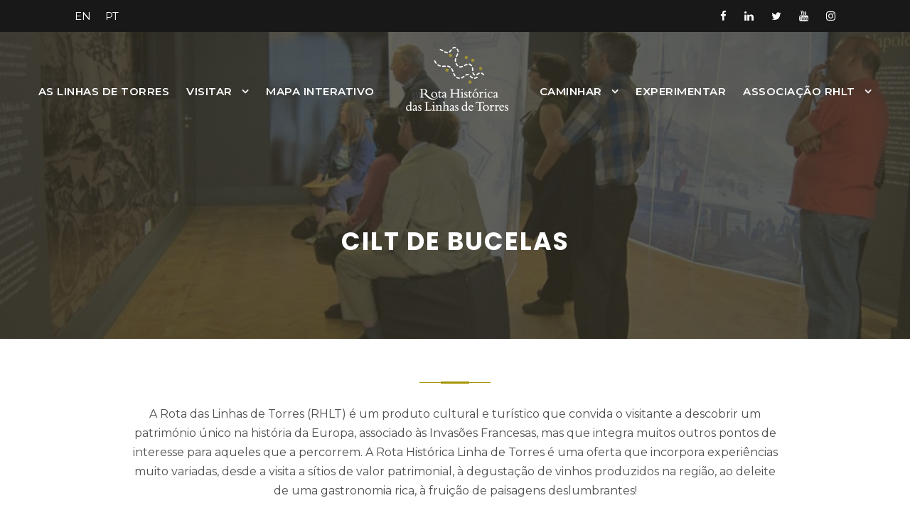

--- FILE ---
content_type: text/html; charset=UTF-8
request_url: https://www.rhlt.pt/pt/portfolio/cilt-bucelas-o-no-das-linhas/
body_size: 12155
content:
<!DOCTYPE html>
<html lang="pt-PT" class="no-js">
<head>
	<meta charset="UTF-8">
	<meta name="viewport" content="width=device-width, initial-scale=1">
	<link rel="profile" href="http://gmpg.org/xfn/11">
	<link rel="pingback" href="https://www.rhlt.pt/xmlrpc.php">
	<meta name='robots' content='index, follow, max-image-preview:large, max-snippet:-1, max-video-preview:-1' />
<link rel="alternate" href="https://www.rhlt.pt/en/portfolio/cilt-bucelas-the-junction-of-the-lines/" hreflang="en" />
<link rel="alternate" href="https://www.rhlt.pt/pt/portfolio/cilt-bucelas-o-no-das-linhas/" hreflang="pt" />

	<!-- This site is optimized with the Yoast SEO plugin v17.5 - https://yoast.com/wordpress/plugins/seo/ -->
	<title>CILT de Bucelas - Rota Histórica das Linhas de Torres</title>
	<link rel="canonical" href="https://www.rhlt.pt/pt/portfolio/cilt-bucelas-o-no-das-linhas/" />
	<meta property="og:locale" content="pt_PT" />
	<meta property="og:locale:alternate" content="en_GB" />
	<meta property="og:type" content="article" />
	<meta property="og:title" content="CILT de Bucelas - Rota Histórica das Linhas de Torres" />
	<meta property="og:url" content="https://www.rhlt.pt/pt/portfolio/cilt-bucelas-o-no-das-linhas/" />
	<meta property="og:site_name" content="Rota Histórica das Linhas de Torres" />
	<meta property="article:modified_time" content="2019-01-06T15:24:25+00:00" />
	<meta property="og:image" content="https://www.rhlt.pt/wp-content/uploads/2018/03/cilt-bucelas1.jpg" />
	<meta property="og:image:width" content="939" />
	<meta property="og:image:height" content="528" />
	<meta name="twitter:card" content="summary_large_image" />
	<script type="application/ld+json" class="yoast-schema-graph">{"@context":"https://schema.org","@graph":[{"@type":"WebSite","@id":"https://www.rhlt.pt/pt/#website","url":"https://www.rhlt.pt/pt/","name":"Rota Hist\u00f3rica das Linhas de Torres","description":"Associa\u00e7\u00e3o para o Desenvolvimento Tur\u00edstico e Patrimonial das Linhas de Torres Vedras","potentialAction":[{"@type":"SearchAction","target":{"@type":"EntryPoint","urlTemplate":"https://www.rhlt.pt/pt/?s={search_term_string}"},"query-input":"required name=search_term_string"}],"inLanguage":"pt-PT"},{"@type":"ImageObject","@id":"https://www.rhlt.pt/pt/portfolio/cilt-bucelas-o-no-das-linhas/#primaryimage","inLanguage":"pt-PT","url":"https://www.rhlt.pt/wp-content/uploads/2018/03/cilt-bucelas1.jpg","contentUrl":"https://www.rhlt.pt/wp-content/uploads/2018/03/cilt-bucelas1.jpg","width":939,"height":528},{"@type":"WebPage","@id":"https://www.rhlt.pt/pt/portfolio/cilt-bucelas-o-no-das-linhas/#webpage","url":"https://www.rhlt.pt/pt/portfolio/cilt-bucelas-o-no-das-linhas/","name":"CILT de Bucelas - Rota Hist\u00f3rica das Linhas de Torres","isPartOf":{"@id":"https://www.rhlt.pt/pt/#website"},"primaryImageOfPage":{"@id":"https://www.rhlt.pt/pt/portfolio/cilt-bucelas-o-no-das-linhas/#primaryimage"},"datePublished":"2018-07-13T14:42:13+00:00","dateModified":"2019-01-06T15:24:25+00:00","breadcrumb":{"@id":"https://www.rhlt.pt/pt/portfolio/cilt-bucelas-o-no-das-linhas/#breadcrumb"},"inLanguage":"pt-PT","potentialAction":[{"@type":"ReadAction","target":["https://www.rhlt.pt/pt/portfolio/cilt-bucelas-o-no-das-linhas/"]}]},{"@type":"BreadcrumbList","@id":"https://www.rhlt.pt/pt/portfolio/cilt-bucelas-o-no-das-linhas/#breadcrumb","itemListElement":[{"@type":"ListItem","position":1,"name":"In\u00edcio","item":"https://www.rhlt.pt/pt/"},{"@type":"ListItem","position":2,"name":"CILT de Bucelas"}]}]}</script>
	<!-- / Yoast SEO plugin. -->


<link rel='dns-prefetch' href='//fonts.googleapis.com' />
<link rel='dns-prefetch' href='//s.w.org' />
<link rel="alternate" type="application/rss+xml" title="Rota Histórica das Linhas de Torres &raquo; Feed" href="https://www.rhlt.pt/pt/feed/" />
<link rel="alternate" type="application/rss+xml" title="Rota Histórica das Linhas de Torres &raquo; Feed de comentários" href="https://www.rhlt.pt/pt/comments/feed/" />
		<script type="text/javascript">
			window._wpemojiSettings = {"baseUrl":"https:\/\/s.w.org\/images\/core\/emoji\/13.1.0\/72x72\/","ext":".png","svgUrl":"https:\/\/s.w.org\/images\/core\/emoji\/13.1.0\/svg\/","svgExt":".svg","source":{"concatemoji":"https:\/\/www.rhlt.pt\/wp-includes\/js\/wp-emoji-release.min.js?ver=5.8.12"}};
			!function(e,a,t){var n,r,o,i=a.createElement("canvas"),p=i.getContext&&i.getContext("2d");function s(e,t){var a=String.fromCharCode;p.clearRect(0,0,i.width,i.height),p.fillText(a.apply(this,e),0,0);e=i.toDataURL();return p.clearRect(0,0,i.width,i.height),p.fillText(a.apply(this,t),0,0),e===i.toDataURL()}function c(e){var t=a.createElement("script");t.src=e,t.defer=t.type="text/javascript",a.getElementsByTagName("head")[0].appendChild(t)}for(o=Array("flag","emoji"),t.supports={everything:!0,everythingExceptFlag:!0},r=0;r<o.length;r++)t.supports[o[r]]=function(e){if(!p||!p.fillText)return!1;switch(p.textBaseline="top",p.font="600 32px Arial",e){case"flag":return s([127987,65039,8205,9895,65039],[127987,65039,8203,9895,65039])?!1:!s([55356,56826,55356,56819],[55356,56826,8203,55356,56819])&&!s([55356,57332,56128,56423,56128,56418,56128,56421,56128,56430,56128,56423,56128,56447],[55356,57332,8203,56128,56423,8203,56128,56418,8203,56128,56421,8203,56128,56430,8203,56128,56423,8203,56128,56447]);case"emoji":return!s([10084,65039,8205,55357,56613],[10084,65039,8203,55357,56613])}return!1}(o[r]),t.supports.everything=t.supports.everything&&t.supports[o[r]],"flag"!==o[r]&&(t.supports.everythingExceptFlag=t.supports.everythingExceptFlag&&t.supports[o[r]]);t.supports.everythingExceptFlag=t.supports.everythingExceptFlag&&!t.supports.flag,t.DOMReady=!1,t.readyCallback=function(){t.DOMReady=!0},t.supports.everything||(n=function(){t.readyCallback()},a.addEventListener?(a.addEventListener("DOMContentLoaded",n,!1),e.addEventListener("load",n,!1)):(e.attachEvent("onload",n),a.attachEvent("onreadystatechange",function(){"complete"===a.readyState&&t.readyCallback()})),(n=t.source||{}).concatemoji?c(n.concatemoji):n.wpemoji&&n.twemoji&&(c(n.twemoji),c(n.wpemoji)))}(window,document,window._wpemojiSettings);
		</script>
		<style type="text/css">
img.wp-smiley,
img.emoji {
	display: inline !important;
	border: none !important;
	box-shadow: none !important;
	height: 1em !important;
	width: 1em !important;
	margin: 0 .07em !important;
	vertical-align: -0.1em !important;
	background: none !important;
	padding: 0 !important;
}
</style>
	<link rel='stylesheet' id='sbi_styles-css'  href='https://www.rhlt.pt/wp-content/plugins/instagram-feed/css/sbi-styles.min.css?ver=6.5.0' type='text/css' media='all' />
<link rel='stylesheet' id='wp-block-library-css'  href='https://www.rhlt.pt/wp-includes/css/dist/block-library/style.min.css?ver=5.8.12' type='text/css' media='all' />
<style id='depicter-slider-style-inline-css' type='text/css'>
/*!***************************************************************************************************************************************************************************************************************************************!*\
  !*** css ./node_modules/css-loader/dist/cjs.js??ruleSet[1].rules[3].use[1]!./node_modules/postcss-loader/dist/cjs.js??ruleSet[1].rules[3].use[2]!./node_modules/sass-loader/dist/cjs.js??ruleSet[1].rules[3].use[3]!./src/style.scss ***!
  \***************************************************************************************************************************************************************************************************************************************/
/**
 * The following styles get applied both on the front of your site
 * and in the editor.
 *
 * Replace them with your own styles or remove the file completely.
 */
.wp-block-create-block-depicter {
  background-color: #21759b;
  color: #fff;
  padding: 2px;
}

/*# sourceMappingURL=style-index.css.map*/
</style>
<link rel='stylesheet' id='contact-form-7-css'  href='https://www.rhlt.pt/wp-content/plugins/contact-form-7/includes/css/styles.css?ver=5.5.2' type='text/css' media='all' />
<link rel='stylesheet' id='depicter-front-pre-css'  href='https://www.rhlt.pt/wp-content/plugins/depicter/resources/styles/player/depicter-pre.css?ver=1689775448' type='text/css' media='all' />
<link rel="preload" as="style" onload="this.rel='stylesheet';this.onload=null" id='depicter--front-common-css'  href='https://www.rhlt.pt/wp-content/plugins/depicter/resources/styles/player/depicter.css?ver=1689775448' type='text/css' media='all' />
<link rel='stylesheet' id='gdlr-core-google-font-css'  href='https://fonts.googleapis.com/css?family=Poppins%3A100%2C100italic%2C200%2C200italic%2C300%2C300italic%2Cregular%2Citalic%2C500%2C500italic%2C600%2C600italic%2C700%2C700italic%2C800%2C800italic%2C900%2C900italic%7CMontserrat%3A100%2C100italic%2C200%2C200italic%2C300%2C300italic%2Cregular%2Citalic%2C500%2C500italic%2C600%2C600italic%2C700%2C700italic%2C800%2C800italic%2C900%2C900italic%7COpen+Sans%3A300%2C300italic%2Cregular%2Citalic%2C600%2C600italic%2C700%2C700italic%2C800%2C800italic&#038;subset=devanagari%2Clatin%2Clatin-ext%2Ccyrillic%2Ccyrillic-ext%2Cvietnamese%2Cgreek%2Cgreek-ext&#038;ver=5.8.12' type='text/css' media='all' />
<link rel='stylesheet' id='font-awesome-css'  href='https://www.rhlt.pt/wp-content/plugins/goodlayers-core/plugins/fontawesome/font-awesome.css?ver=5.8.12' type='text/css' media='all' />
<link rel='stylesheet' id='elegant-font-css'  href='https://www.rhlt.pt/wp-content/plugins/goodlayers-core/plugins/elegant/elegant-font.css?ver=5.8.12' type='text/css' media='all' />
<link rel='stylesheet' id='gdlr-core-plugin-css'  href='https://www.rhlt.pt/wp-content/plugins/goodlayers-core/plugins/style.css?ver=1724957546' type='text/css' media='all' />
<link rel='stylesheet' id='gdlr-core-page-builder-css'  href='https://www.rhlt.pt/wp-content/plugins/goodlayers-core/include/css/page-builder.css?ver=5.8.12' type='text/css' media='all' />
<link rel='stylesheet' id='wpsw_social-icons-css'  href='https://www.rhlt.pt/wp-content/plugins/wp-social-widget/assets/css/social-icons.css?ver=2.2.1' type='text/css' media='all' />
<link rel='stylesheet' id='wpsw_social-css-css'  href='https://www.rhlt.pt/wp-content/plugins/wp-social-widget/assets/css/social-style.css?ver=2.2.1' type='text/css' media='all' />
<link rel='stylesheet' id='mc4wp-form-basic-css'  href='https://www.rhlt.pt/wp-content/plugins/mailchimp-for-wp/assets/css/form-basic.css?ver=4.8.6' type='text/css' media='all' />
<link rel='stylesheet' id='newsletter-css'  href='https://www.rhlt.pt/wp-content/plugins/newsletter/style.css?ver=7.3.1' type='text/css' media='all' />
<link rel='stylesheet' id='wpgmp-frontend_css-css'  href='https://www.rhlt.pt/wp-content/plugins/wp-google-map-plugin/assets/css/frontend.css?ver=5.8.12' type='text/css' media='all' />
<link rel='stylesheet' id='infinite-style-core-css'  href='https://www.rhlt.pt/wp-content/themes/infinite/css/style-core.css?ver=5.8.12' type='text/css' media='all' />
<link rel='stylesheet' id='infinite-custom-style-css'  href='https://www.rhlt.pt/wp-content/uploads/gdlr-style-custom.css?1724957546&#038;ver=5.8.12' type='text/css' media='all' />
<script type='text/javascript' src='https://www.rhlt.pt/wp-includes/js/jquery/jquery.min.js?ver=3.6.0' id='jquery-core-js'></script>
<script type='text/javascript' src='https://www.rhlt.pt/wp-includes/js/jquery/jquery-migrate.min.js?ver=3.3.2' id='jquery-migrate-js'></script>
<!--[if lt IE 9]>
<script type='text/javascript' src='https://www.rhlt.pt/wp-content/themes/infinite/js/html5.js?ver=5.8.12' id='html5js-js'></script>
<![endif]-->
<link rel="https://api.w.org/" href="https://www.rhlt.pt/wp-json/" /><link rel="EditURI" type="application/rsd+xml" title="RSD" href="https://www.rhlt.pt/xmlrpc.php?rsd" />
<link rel="wlwmanifest" type="application/wlwmanifest+xml" href="https://www.rhlt.pt/wp-includes/wlwmanifest.xml" /> 
<meta name="generator" content="WordPress 5.8.12" />
<link rel='shortlink' href='https://www.rhlt.pt/?p=1994' />
<link rel="alternate" type="application/json+oembed" href="https://www.rhlt.pt/wp-json/oembed/1.0/embed?url=https%3A%2F%2Fwww.rhlt.pt%2Fpt%2Fportfolio%2Fcilt-bucelas-o-no-das-linhas%2F" />
<link rel="alternate" type="text/xml+oembed" href="https://www.rhlt.pt/wp-json/oembed/1.0/embed?url=https%3A%2F%2Fwww.rhlt.pt%2Fpt%2Fportfolio%2Fcilt-bucelas-o-no-das-linhas%2F&#038;format=xml" />
<!-- Global site tag (gtag.js) - Google Analytics -->
<script async src="https://www.googletagmanager.com/gtag/js?id=UA-45896688-17"></script>
<script>
  window.dataLayer = window.dataLayer || [];
  function gtag(){dataLayer.push(arguments);}
  gtag('js', new Date());

  gtag('config', 'UA-45896688-17');
</script>
<!-- Facebook Pixel Code -->
<script>
!function(f,b,e,v,n,t,s)
{if(f.fbq)return;n=f.fbq=function(){n.callMethod?
n.callMethod.apply(n,arguments):n.queue.push(arguments)};
if(!f._fbq)f._fbq=n;n.push=n;n.loaded=!0;n.version='2.0';
n.queue=[];t=b.createElement(e);t.async=!0;
t.src=v;s=b.getElementsByTagName(e)[0];
s.parentNode.insertBefore(t,s)}(window, document,'script',
'https://connect.facebook.net/en_US/fbevents.js');
fbq('init', '3121975124695916');
fbq('track', 'PageView');
</script>
<noscript><img height="1" width="1" style="display:none"
src="https://www.facebook.com/tr?id=3121975124695916&ev=PageView&noscript=1"
/></noscript>
<!-- End Facebook Pixel Code --><style type="text/css">.recentcomments a{display:inline !important;padding:0 !important;margin:0 !important;}</style><meta name="generator" content="Powered by Slider Revolution 6.5.8 - responsive, Mobile-Friendly Slider Plugin for WordPress with comfortable drag and drop interface." />
<link rel="icon" href="https://www.rhlt.pt/wp-content/uploads/2018/03/favicon-rhlt.png" sizes="32x32" />
<link rel="icon" href="https://www.rhlt.pt/wp-content/uploads/2018/03/favicon-rhlt.png" sizes="192x192" />
<link rel="apple-touch-icon" href="https://www.rhlt.pt/wp-content/uploads/2018/03/favicon-rhlt.png" />
<meta name="msapplication-TileImage" content="https://www.rhlt.pt/wp-content/uploads/2018/03/favicon-rhlt.png" />
<script type="text/javascript">function setREVStartSize(e){
			//window.requestAnimationFrame(function() {				 
				window.RSIW = window.RSIW===undefined ? window.innerWidth : window.RSIW;	
				window.RSIH = window.RSIH===undefined ? window.innerHeight : window.RSIH;	
				try {								
					var pw = document.getElementById(e.c).parentNode.offsetWidth,
						newh;
					pw = pw===0 || isNaN(pw) ? window.RSIW : pw;
					e.tabw = e.tabw===undefined ? 0 : parseInt(e.tabw);
					e.thumbw = e.thumbw===undefined ? 0 : parseInt(e.thumbw);
					e.tabh = e.tabh===undefined ? 0 : parseInt(e.tabh);
					e.thumbh = e.thumbh===undefined ? 0 : parseInt(e.thumbh);
					e.tabhide = e.tabhide===undefined ? 0 : parseInt(e.tabhide);
					e.thumbhide = e.thumbhide===undefined ? 0 : parseInt(e.thumbhide);
					e.mh = e.mh===undefined || e.mh=="" || e.mh==="auto" ? 0 : parseInt(e.mh,0);		
					if(e.layout==="fullscreen" || e.l==="fullscreen") 						
						newh = Math.max(e.mh,window.RSIH);					
					else{					
						e.gw = Array.isArray(e.gw) ? e.gw : [e.gw];
						for (var i in e.rl) if (e.gw[i]===undefined || e.gw[i]===0) e.gw[i] = e.gw[i-1];					
						e.gh = e.el===undefined || e.el==="" || (Array.isArray(e.el) && e.el.length==0)? e.gh : e.el;
						e.gh = Array.isArray(e.gh) ? e.gh : [e.gh];
						for (var i in e.rl) if (e.gh[i]===undefined || e.gh[i]===0) e.gh[i] = e.gh[i-1];
											
						var nl = new Array(e.rl.length),
							ix = 0,						
							sl;					
						e.tabw = e.tabhide>=pw ? 0 : e.tabw;
						e.thumbw = e.thumbhide>=pw ? 0 : e.thumbw;
						e.tabh = e.tabhide>=pw ? 0 : e.tabh;
						e.thumbh = e.thumbhide>=pw ? 0 : e.thumbh;					
						for (var i in e.rl) nl[i] = e.rl[i]<window.RSIW ? 0 : e.rl[i];
						sl = nl[0];									
						for (var i in nl) if (sl>nl[i] && nl[i]>0) { sl = nl[i]; ix=i;}															
						var m = pw>(e.gw[ix]+e.tabw+e.thumbw) ? 1 : (pw-(e.tabw+e.thumbw)) / (e.gw[ix]);					
						newh =  (e.gh[ix] * m) + (e.tabh + e.thumbh);
					}
					var el = document.getElementById(e.c);
					if (el!==null && el) el.style.height = newh+"px";					
					el = document.getElementById(e.c+"_wrapper");
					if (el!==null && el) {
						el.style.height = newh+"px";
						el.style.display = "block";
					}
				} catch(e){
					console.log("Failure at Presize of Slider:" + e)
				}					   
			//});
		  };</script>
</head>

<body class="portfolio-template-default single single-portfolio postid-1994 gdlr-core-body infinite-body infinite-body-front infinite-full  infinite-with-sticky-navigation  infinite-blockquote-style-1 gdlr-core-link-to-lightbox" data-home-url="https://www.rhlt.pt/pt/" >
<div class="infinite-mobile-header-wrap" ><div class="infinite-top-bar " ><div class="infinite-top-bar-background" ></div><div class="infinite-top-bar-container infinite-container " ><div class="infinite-top-bar-container-inner clearfix" ><div class="infinite-top-bar-left infinite-item-pdlr"><div class="infinite-top-bar-left-text"><span class="infinite-custom-wpml-flag" ><span class="infinite-custom-wpml-flag-item infinite-language-code-en" ><a href="https://www.rhlt.pt/en/portfolio/cilt-bucelas-the-junction-of-the-lines/" ><span class="infinite-head">EN</span></a></span><span class="infinite-custom-wpml-flag-item infinite-language-code-pt" ><a href="https://www.rhlt.pt/pt/portfolio/cilt-bucelas-o-no-das-linhas/" ><span class="infinite-head">PT</span></a></span></span></div></div><div class="infinite-top-bar-right infinite-item-pdlr"><div class="infinite-top-bar-right-social" ><a href="https://www.facebook.com/rotahistoricalinhastorres" target="_blank" class="infinite-top-bar-social-icon" title="facebook" ><i class="fa fa-facebook" ></i></a><a href="https://www.linkedin.com/in/rota-hist%C3%B3rica-das-linhas-de-torres-206b31232/" target="_blank" class="infinite-top-bar-social-icon" title="linkedin" ><i class="fa fa-linkedin" ></i></a><a href="https://twitter.com/linhasdetorres" target="_blank" class="infinite-top-bar-social-icon" title="twitter" ><i class="fa fa-twitter" ></i></a><a href="https://www.youtube.com/channel/UC4XDvOfdvN3vs3NFB3qam3Q" target="_blank" class="infinite-top-bar-social-icon" title="youtube" ><i class="fa fa-youtube" ></i></a><a href="https://www.instagram.com/linhas_de_torres/" target="_blank" class="infinite-top-bar-social-icon" title="instagram" ><i class="fa fa-instagram" ></i></a></div></div></div></div></div><div class="infinite-mobile-header infinite-header-background infinite-style-slide infinite-sticky-mobile-navigation " id="infinite-mobile-header" ><div class="infinite-mobile-header-container infinite-container clearfix" ><div class="infinite-logo  infinite-item-pdlr"><div class="infinite-logo-inner"><a class="" href="https://www.rhlt.pt/pt/" ><img src="https://www.rhlt.pt/wp-content/uploads/2017/09/RHLTLOGObrancoeoliva-e1546535784142.png" alt="11Manutenção" width="144" height="90" title="Manutenção" /></a></div></div><div class="infinite-mobile-menu-right" ><div class="infinite-mobile-menu" ><a class="infinite-mm-menu-button infinite-mobile-menu-button infinite-mobile-button-hamburger-with-border" href="#infinite-mobile-menu" ><i class="fa fa-bars" ></i></a><div class="infinite-mm-menu-wrap infinite-navigation-font" id="infinite-mobile-menu" data-slide="right" ><ul id="menu-main_menu_pt" class="m-menu"><li class="menu-item menu-item-type-post_type menu-item-object-page menu-item-23"><a href="https://www.rhlt.pt/pt/as-linhas-de-torres/">As Linhas de Torres</a></li>
<li class="menu-item menu-item-type-post_type menu-item-object-page menu-item-has-children menu-item-24"><a href="https://www.rhlt.pt/pt/visitar/">Visitar</a>
<ul class="sub-menu">
	<li class="menu-item menu-item-type-post_type menu-item-object-page menu-item-244"><a href="https://www.rhlt.pt/pt/torres-vedras-na-primeira-linha/">TORRES VEDRAS NA PRIMEIRA LINHA</a></li>
	<li class="menu-item menu-item-type-post_type menu-item-object-page menu-item-438"><a href="https://www.rhlt.pt/pt/wellington/">WELLINGTON</a></li>
	<li class="menu-item menu-item-type-post_type menu-item-object-page menu-item-437"><a href="https://www.rhlt.pt/pt/a-defesa-do-tejo/">A DEFESA DO TEJO</a></li>
	<li class="menu-item menu-item-type-post_type menu-item-object-page menu-item-493"><a href="https://www.rhlt.pt/pt/grandes-desfiladeiros/">GRANDES DESFILADEIROS</a></li>
	<li class="menu-item menu-item-type-post_type menu-item-object-page menu-item-492"><a href="https://www.rhlt.pt/pt/o-no-das-linhas/">O NÓ DAS LINHAS</a></li>
	<li class="menu-item menu-item-type-post_type menu-item-object-page menu-item-491"><a href="https://www.rhlt.pt/pt/do-palacio-ao-atlantico/">DO PALÁCIO AO ATLÂNTICO</a></li>
</ul>
</li>
<li class="menu-item menu-item-type-custom menu-item-object-custom menu-item-1370"><a target="_blank" rel="noopener" href="https://www.rhlt.pt/mapa-interativo">MAPA INTERATIVO</a></li>
<li class="menu-item menu-item-type-post_type menu-item-object-page menu-item-has-children menu-item-25"><a href="https://www.rhlt.pt/pt/caminhar/">Caminhar</a>
<ul class="sub-menu">
	<li class="menu-item menu-item-type-custom menu-item-object-custom menu-item-1374"><a href="https://www.rhlt.pt/caminhar/#gr">GRANDE ROTA &#8211; GR30</a></li>
	<li class="menu-item menu-item-type-custom menu-item-object-custom menu-item-1375"><a href="https://www.rhlt.pt/caminhar/#pr">PEQUENAS ROTAS &#8211; PR</a></li>
</ul>
</li>
<li class="menu-item menu-item-type-post_type menu-item-object-page menu-item-990"><a href="https://www.rhlt.pt/pt/experimentar/">Experimentar</a></li>
<li class="menu-item menu-item-type-post_type menu-item-object-page menu-item-has-children menu-item-711"><a href="https://www.rhlt.pt/pt/associacao-rhlt/">Associação RHLT</a>
<ul class="sub-menu">
	<li class="menu-item menu-item-type-post_type menu-item-object-page menu-item-3791"><a href="https://www.rhlt.pt/pt/socios-rhlt/">Sócios RHLT</a></li>
	<li class="menu-item menu-item-type-post_type menu-item-object-page menu-item-3790"><a href="https://www.rhlt.pt/pt/loja/">Loja</a></li>
</ul>
</li>
</ul></div></div></div></div></div></div><div class="infinite-body-outer-wrapper ">
		<div class="infinite-body-wrapper clearfix  infinite-with-transparent-header infinite-with-frame">
	<div class="infinite-header-background-transparent" ><div class="infinite-top-bar " ><div class="infinite-top-bar-background" ></div><div class="infinite-top-bar-container infinite-container " ><div class="infinite-top-bar-container-inner clearfix" ><div class="infinite-top-bar-left infinite-item-pdlr"><div class="infinite-top-bar-left-text"><span class="infinite-custom-wpml-flag" ><span class="infinite-custom-wpml-flag-item infinite-language-code-en" ><a href="https://www.rhlt.pt/en/portfolio/cilt-bucelas-the-junction-of-the-lines/" ><span class="infinite-head">EN</span></a></span><span class="infinite-custom-wpml-flag-item infinite-language-code-pt" ><a href="https://www.rhlt.pt/pt/portfolio/cilt-bucelas-o-no-das-linhas/" ><span class="infinite-head">PT</span></a></span></span></div></div><div class="infinite-top-bar-right infinite-item-pdlr"><div class="infinite-top-bar-right-social" ><a href="https://www.facebook.com/rotahistoricalinhastorres" target="_blank" class="infinite-top-bar-social-icon" title="facebook" ><i class="fa fa-facebook" ></i></a><a href="https://www.linkedin.com/in/rota-hist%C3%B3rica-das-linhas-de-torres-206b31232/" target="_blank" class="infinite-top-bar-social-icon" title="linkedin" ><i class="fa fa-linkedin" ></i></a><a href="https://twitter.com/linhasdetorres" target="_blank" class="infinite-top-bar-social-icon" title="twitter" ><i class="fa fa-twitter" ></i></a><a href="https://www.youtube.com/channel/UC4XDvOfdvN3vs3NFB3qam3Q" target="_blank" class="infinite-top-bar-social-icon" title="youtube" ><i class="fa fa-youtube" ></i></a><a href="https://www.instagram.com/linhas_de_torres/" target="_blank" class="infinite-top-bar-social-icon" title="instagram" ><i class="fa fa-instagram" ></i></a></div></div></div></div></div>	
<header class="infinite-header-wrap infinite-header-style-plain  infinite-style-splitted-menu infinite-sticky-navigation infinite-style-slide" data-navigation-offset="75px"  >
	<div class="infinite-header-background" ></div>
	<div class="infinite-header-container  infinite-header-full">
			
		<div class="infinite-header-container-inner clearfix">
						<div class="infinite-navigation infinite-item-pdlr clearfix infinite-navigation-submenu-indicator " >
			<div class="infinite-main-menu" id="infinite-main-menu" ><ul id="menu-main_menu_pt-1" class="sf-menu"><li  class="menu-item menu-item-type-post_type menu-item-object-page menu-item-23 infinite-normal-menu"><a href="https://www.rhlt.pt/pt/as-linhas-de-torres/">As Linhas de Torres</a></li>
<li  class="menu-item menu-item-type-post_type menu-item-object-page menu-item-has-children menu-item-24 infinite-normal-menu"><a href="https://www.rhlt.pt/pt/visitar/" class="sf-with-ul-pre">Visitar</a>
<ul class="sub-menu">
	<li  class="menu-item menu-item-type-post_type menu-item-object-page menu-item-244" data-size="60"><a href="https://www.rhlt.pt/pt/torres-vedras-na-primeira-linha/">TORRES VEDRAS NA PRIMEIRA LINHA</a></li>
	<li  class="menu-item menu-item-type-post_type menu-item-object-page menu-item-438" data-size="60"><a href="https://www.rhlt.pt/pt/wellington/">WELLINGTON</a></li>
	<li  class="menu-item menu-item-type-post_type menu-item-object-page menu-item-437" data-size="60"><a href="https://www.rhlt.pt/pt/a-defesa-do-tejo/">A DEFESA DO TEJO</a></li>
	<li  class="menu-item menu-item-type-post_type menu-item-object-page menu-item-493" data-size="60"><a href="https://www.rhlt.pt/pt/grandes-desfiladeiros/">GRANDES DESFILADEIROS</a></li>
	<li  class="menu-item menu-item-type-post_type menu-item-object-page menu-item-492" data-size="60"><a href="https://www.rhlt.pt/pt/o-no-das-linhas/">O NÓ DAS LINHAS</a></li>
	<li  class="menu-item menu-item-type-post_type menu-item-object-page menu-item-491" data-size="60"><a href="https://www.rhlt.pt/pt/do-palacio-ao-atlantico/">DO PALÁCIO AO ATLÂNTICO</a></li>
</ul>
</li>
<li  class="menu-item menu-item-type-custom menu-item-object-custom menu-item-1370 infinite-normal-menu"><a target="_blank" href="https://www.rhlt.pt/mapa-interativo">MAPA INTERATIVO</a></li>
<li class="infinite-center-nav-menu-item" ><div class="infinite-logo  infinite-item-pdlr"><div class="infinite-logo-inner"><a class="" href="https://www.rhlt.pt/pt/" ><img src="https://www.rhlt.pt/wp-content/uploads/2017/09/RHLTLOGObrancoeoliva-e1546535784142.png" alt="11Manutenção" width="144" height="90" title="Manutenção" /></a></div></div></li><li  class="menu-item menu-item-type-post_type menu-item-object-page menu-item-has-children menu-item-25 infinite-normal-menu"><a href="https://www.rhlt.pt/pt/caminhar/" class="sf-with-ul-pre">Caminhar</a>
<ul class="sub-menu">
	<li  class="menu-item menu-item-type-custom menu-item-object-custom menu-item-1374" data-size="60"><a href="https://www.rhlt.pt/caminhar/#gr">GRANDE ROTA &#8211; GR30</a></li>
	<li  class="menu-item menu-item-type-custom menu-item-object-custom menu-item-1375" data-size="60"><a href="https://www.rhlt.pt/caminhar/#pr">PEQUENAS ROTAS &#8211; PR</a></li>
</ul>
</li>
<li  class="menu-item menu-item-type-post_type menu-item-object-page menu-item-990 infinite-normal-menu"><a href="https://www.rhlt.pt/pt/experimentar/">Experimentar</a></li>
<li  class="menu-item menu-item-type-post_type menu-item-object-page menu-item-has-children menu-item-711 infinite-normal-menu"><a href="https://www.rhlt.pt/pt/associacao-rhlt/" class="sf-with-ul-pre">Associação RHLT</a>
<ul class="sub-menu">
	<li  class="menu-item menu-item-type-post_type menu-item-object-page menu-item-3791" data-size="60"><a href="https://www.rhlt.pt/pt/socios-rhlt/">Sócios RHLT</a></li>
	<li  class="menu-item menu-item-type-post_type menu-item-object-page menu-item-3790" data-size="60"><a href="https://www.rhlt.pt/pt/loja/">Loja</a></li>
</ul>
</li>
</ul></div>			</div><!-- infinite-navigation -->

		</div><!-- infinite-header-inner -->
	</div><!-- infinite-header-container -->
</header><!-- header --></div><div class="infinite-page-title-wrap  infinite-style-medium infinite-center-align" style="background-image: url(https://www.rhlt.pt/wp-content/uploads/2018/03/cilt-bucelas1.jpg) ;" ><div class="infinite-header-transparent-substitute" ></div><div class="infinite-page-title-overlay" style="background-color: #353225 ;"  ></div><div class="infinite-page-title-container infinite-container" ><div class="infinite-page-title-content infinite-item-pdlr"  ><h1 class="infinite-page-title"  >CILT de Bucelas</h1></div></div></div>	<div class="infinite-page-wrapper" id="infinite-page-wrapper" ><div class="gdlr-core-page-builder-body"><div class="gdlr-core-pbf-wrapper " ><div class="gdlr-core-pbf-background-wrap"  ></div><div class="gdlr-core-pbf-wrapper-content gdlr-core-js "   ><div class="gdlr-core-pbf-wrapper-container clearfix gdlr-core-container" ><div class="gdlr-core-pbf-column gdlr-core-column-60 gdlr-core-column-first" ><div class="gdlr-core-pbf-column-content-margin gdlr-core-js " style="padding: 0px 0px 0px 0px;"   ><div class="gdlr-core-pbf-background-wrap"  ></div><div class="gdlr-core-pbf-column-content clearfix gdlr-core-js "  data-gdlr-animation="fadeInLeft" data-gdlr-animation-duration="600ms" data-gdlr-animation-offset="0.8"  ><div class="gdlr-core-pbf-element" ><div class="gdlr-core-divider-item gdlr-core-divider-item-small-center gdlr-core-item-pdlr"  ><div class="gdlr-core-divider-line gdlr-core-skin-divider" style="border-color: #a49404 ;"  ><div class="gdlr-core-divider-line-bold  gdlr-core-skin-divider" style="border-color: #a49404 ;"  ></div></div></div></div><div class="gdlr-core-pbf-element" ><div class="gdlr-core-text-box-item gdlr-core-item-pdlr gdlr-core-item-pdb gdlr-core-center-align"  ><div class="gdlr-core-text-box-item-content"  ><p style="text-align: center;">A Rota das Linhas de Torres (RHLT) é um produto cultural e turístico que convida o visitante a descobrir um património único na história da Europa, associado às Invasões Francesas, mas que integra muitos outros pontos de interesse para aqueles que a percorrem. A Rota Histórica Linha de Torres é uma oferta que incorpora experiências muito variadas, desde a visita a sítios de valor patrimonial, à degustação de vinhos produzidos na região, ao deleite de uma gastronomia rica, à fruição de paisagens deslumbrantes!</p>
<p style="text-align: center;">O visitante pode escolher entre os vários percursos articulados em rede que abarcam uma vasta região, desde o rio Tejo à costa Atlântica, apoiados em Centros de Interpretação, que contextualizam o visitante no período histórico e social do património que visita. As fortificações do sistema defensivo militar localizadas no concelho de Loures estão inseridas nos seguintes circuitos: Nó das Linhas, Os Grandes Desfiladeiros, Alrota-Arpim e Ribas.</p>
<p style="text-align: center;">O visitante tem ao seu dispor o mapa e o guia que lhe permite eleger um ou mais percursos, ou poderá informar-se junto dos vários Centros de Interpretação, como por exemplo, o de Bucelas.</p>
</div></div></div></div></div></div></div></div></div><div class="gdlr-core-pbf-wrapper " style="padding: 0px 0px 0px 0px;" ><div class="gdlr-core-pbf-background-wrap"  ></div><div class="gdlr-core-pbf-wrapper-content gdlr-core-js "   ><div class="gdlr-core-pbf-wrapper-container clearfix gdlr-core-pbf-wrapper-full-no-space" ><div class="gdlr-core-pbf-column gdlr-core-column-20 gdlr-core-column-first" ><div class="gdlr-core-pbf-column-content-margin gdlr-core-js "   data-sync-height="portefolio"  data-sync-height-center ><div class="gdlr-core-pbf-background-wrap"  ></div><div class="gdlr-core-pbf-column-content clearfix gdlr-core-js  gdlr-core-sync-height-content"   ><div class="gdlr-core-pbf-element" ><div class="gdlr-core-gallery-item gdlr-core-item-pdb clearfix  gdlr-core-gallery-item-style-slider gdlr-core-item-pdlr " style="padding-bottom: 0px ;"  ><div class="gdlr-core-flexslider flexslider gdlr-core-js-2 " data-type="slider" data-effect="default" data-nav="none"  ><ul class="slides" ><li  ><div class="gdlr-core-gallery-list gdlr-core-media-image"  ><a  class="gdlr-core-ilightbox gdlr-core-js " href="https://www.rhlt.pt/wp-content/uploads/2018/03/cilt-bucelas1.jpg" data-ilightbox-group="gdlr-core-img-group-1" data-type="image" ><img src="https://www.rhlt.pt/wp-content/uploads/2018/03/cilt-bucelas1-700x528.jpg" alt="11" width="700" height="528" title="cilt-bucelas1" /></a></div></li><li  ><div class="gdlr-core-gallery-list gdlr-core-media-image"  ><a  class="gdlr-core-ilightbox gdlr-core-js " href="https://www.rhlt.pt/wp-content/uploads/2018/03/cilt-bucelas2.jpg" data-ilightbox-group="gdlr-core-img-group-1" data-type="image" ><img src="https://www.rhlt.pt/wp-content/uploads/2018/03/cilt-bucelas2-700x541.jpg" alt="11" width="700" height="541" title="cilt-bucelas2" /></a></div></li><li  ><div class="gdlr-core-gallery-list gdlr-core-media-image"  ><a  class="gdlr-core-ilightbox gdlr-core-js " href="https://www.rhlt.pt/wp-content/uploads/2018/03/cilt-bucelas3.jpg" data-ilightbox-group="gdlr-core-img-group-1" data-type="image" ><img src="https://www.rhlt.pt/wp-content/uploads/2018/03/cilt-bucelas3.jpg" alt="11" width="463" height="617" title="cilt-bucelas3" /></a></div></li><li  ><div class="gdlr-core-gallery-list gdlr-core-media-image"  ><a  class="gdlr-core-ilightbox gdlr-core-js " href="https://www.rhlt.pt/wp-content/uploads/2018/03/cilt-bucelas4.jpg" data-ilightbox-group="gdlr-core-img-group-1" data-type="image" ><img src="https://www.rhlt.pt/wp-content/uploads/2018/03/cilt-bucelas4.jpg" alt="11" width="482" height="643" title="cilt-bucelas4" /></a></div></li><li  ><div class="gdlr-core-gallery-list gdlr-core-media-image"  ><a  class="gdlr-core-ilightbox gdlr-core-js " href="https://www.rhlt.pt/wp-content/uploads/2018/03/cilt-bucelas5.png" data-ilightbox-group="gdlr-core-img-group-1" data-type="image" ><img src="https://www.rhlt.pt/wp-content/uploads/2018/03/cilt-bucelas5.png" alt="11" width="463" height="618" title="cilt-bucelas5" /></a></div></li></ul></div></div></div></div></div></div><div class="gdlr-core-pbf-column gdlr-core-column-20" ><div class="gdlr-core-pbf-column-content-margin gdlr-core-js " style="padding: 0px 30px 0px 30px;"   data-sync-height="portefolio"  data-sync-height-center ><div class="gdlr-core-pbf-background-wrap"  ><div class="gdlr-core-pbf-background gdlr-core-parallax gdlr-core-js" style="background-image: url(https://www.rhlt.pt/wp-content/plugins/goodlayers-core/include/images/pattern/pattern-15.png) ;background-repeat: repeat ;background-position: center ;"  data-parallax-speed="0"  ></div></div><div class="gdlr-core-pbf-column-content clearfix gdlr-core-js  gdlr-core-sync-height-content"  data-gdlr-animation="fadeInLeft" data-gdlr-animation-duration="600ms" data-gdlr-animation-offset="0.8"  ><div class="gdlr-core-pbf-element" ><div class="gdlr-core-text-box-item gdlr-core-item-pdlr gdlr-core-item-pdb gdlr-core-center-align"  ><div class="gdlr-core-text-box-item-content"  ><p style="text-align: center;"><strong>Contactos/informações</strong><br />CILT de Bucelas<br />Rua Dom Afonso Henriques 2 e 4 (EN16)<br />2670-637 Bucelas</p>
<p style="text-align: center;"><strong>Telefone:</strong> (+351) 211 150 669/ (+351) 924 487297</p>
<p style="text-align: center;"><strong>Email:</strong> cilt@cm-loures.pt</p>
<p style="text-align: center;"><strong>Website:</strong> <a href="http://www.cm-loures.pt" target="_blank" rel="noopener">www.cm-loures.pt</a></p>
<p style="text-align: center;"><strong>Horário:</strong> De terça-feira a domingo | das 10h00 às 13h00 e das 14h00 às 18h00</p>
</div></div></div></div></div></div><div class="gdlr-core-pbf-column gdlr-core-column-20" ><div class="gdlr-core-pbf-column-content-margin gdlr-core-js "   data-sync-height="portefolio"  data-sync-height-center ><div class="gdlr-core-pbf-background-wrap" style="background-color: #353225 ;"  ></div><div class="gdlr-core-pbf-column-content clearfix gdlr-core-js  gdlr-core-sync-height-content"   ><div class="gdlr-core-pbf-element" ><div class="gdlr-core-icon-item gdlr-core-item-pdlr gdlr-core-item-pdb gdlr-core-center-align"  ><i class=" gdlr-core-icon-item-icon fa fa-camera" style="color: #ffffff ;"  ></i></div></div><div class="gdlr-core-pbf-element" ><div class="gdlr-core-button-item gdlr-core-item-pdlr gdlr-core-item-pdb gdlr-core-center-align"  ><a class="gdlr-core-button  gdlr-core-button-transparent gdlr-core-center-align gdlr-core-button-with-border" href="/o-no-das-linhas/#ver"  id="gdlr-core-button-id-90509"  ><span class="gdlr-core-content"  >VER MAIS SUGESTÕES</span></a></div></div></div></div></div></div></div></div><div class="gdlr-core-pbf-wrapper " style="padding: 0px 0px 0px 0px;" ><div class="gdlr-core-pbf-background-wrap"  ></div><div class="gdlr-core-pbf-wrapper-content gdlr-core-js "   ><div class="gdlr-core-pbf-wrapper-container clearfix gdlr-core-pbf-wrapper-full-no-space" ><div class="gdlr-core-pbf-element" ><div class="gdlr-core-wp-google-map-plugin-item gdlr-core-item-pdlr gdlr-core-item-pdb " style="padding-bottom: 0px ;"  ><div class="wpgmp_map_container wpgmp-map-109" rel="map109"><div class="wpgmp_map_parent"><div class="wpgmp_map " style="width:100%; height:450px;" id="map109" ></div></div></div><script>jQuery(document).ready(function($) {var map109 = $("#map109").maps({"map_options":{"center_lat":"38.901683","center_lng":"-9.120242","zoom":12,"map_type_id":"ROADMAP","draggable":true,"scroll_wheel":false,"display_45_imagery":"","marker_default_icon":"https:\/\/www.rhlt.pt\/wp-content\/plugins\/wp-google-map-plugin\/assets\/images\/\/default_marker.png","infowindow_setting":"","infowindow_bounce_animation":"","infowindow_drop_animation":false,"close_infowindow_on_map_click":false,"default_infowindow_open":false,"infowindow_open_event":"click","full_screen_control":true,"search_control":true,"zoom_control":true,"map_type_control":true,"street_view_control":true,"full_screen_control_position":"TOP_RIGHT","search_control_position":"TOP_LEFT","zoom_control_position":"TOP_LEFT","map_type_control_position":"TOP_RIGHT","map_type_control_style":"HORIZONTAL_BAR","street_view_control_position":"TOP_LEFT","map_control":true,"map_control_settings":false,"map_zoom_after_search":6,"width":"","height":"450"},"places":[{"id":"112","title":"CILT de Bucelas","address":"","source":"manual","content":"CILT de Bucelas","location":{"icon":"https:\/\/www.rhlt.pt\/wp-content\/uploads\/2018\/03\/pin-cilt.png","lat":"38.901683","lng":"-9.120242","city":"","state":"","country":"","onclick_action":"marker","redirect_custom_link":"","marker_image":"","open_new_tab":"yes","postal_code":"","draggable":false,"infowindow_default_open":false,"animation":"BOUNCE","infowindow_disable":true,"zoom":5,"extra_fields":""},"categories":[{"id":"2","name":"pin-cilt","type":"category","extension_fields":null,"icon":"https:\/\/www.rhlt.pt\/wp-content\/uploads\/2018\/03\/pin-cilt.png"}],"custom_filters":""}],"styles":"","listing":"","map_property":{"map_id":"109"}}).data("wpgmp_maps");});</script></div></div></div></div></div></div></div></div><footer class="infinite-fixed-footer" id="infinite-fixed-footer" ><div class="infinite-footer-wrapper  infinite-with-column-divider" ><div class="infinite-footer-container infinite-container clearfix" ><div class="infinite-footer-column infinite-item-pdlr infinite-column-20" ><div id="text-2" class="widget widget_text infinite-widget">			<div class="textwidget"><h3><span class="smallTitleFooter">FALE CONNOSCO</span></h3>
<p><i class="fa fa-phone" style="font-size: 16px; color: #a49404; margin-right: 10px;"></i>+351 261 942 296<br />
(Chamada para rede fixa nacional)<br />
<i class="fa fa-envelope" style="font-size: 15px; color: #a49404; margin-right: 10px;"></i>linhasdetorres@rhlt.pt<br />
<i class="fa fa-clock-o" style="font-size: 16px; color: #a49404; margin-right: 10px;"></i>terça-feira a domingo<br />
10h00-13h00 e 14h00-18h00<br />
<i class="fa fa-location-arrow" style="font-size: 16px; color: #a49404; margin-right: 10px;"></i>Praça Dr. Eugénio Dias n.º 12<br />
Sobral de Monte Agraço</p>
<p><a href="https://www.facebook.com/rotahistoricalinhastorres" target="_blank" rel="noopener"><i class="fa fa-facebook" style="font-size: 18px ;color: #ffffff ;margin-right: 20px ;"  ></i></a><a href="https://www.instagram.com/linhas_de_torres/" target="_blank" rel="noopener"><i class="fa fa-instagram" style="font-size: 18px ;color: #ffffff ;margin-right: 20px ;"  ></i></a><a href="https://www.youtube.com/channel/UC4XDvOfdvN3vs3NFB3qam3Q" target="_blank" rel="noopener"><i class="fa fa-youtube" style="font-size: 18px ;color: #ffffff ;margin-right: 20px ;"  ></i></a><a href="https://twitter.com/linhasdetorres" target="_blank" rel="noopener"><i class="fa fa-twitter" style="font-size: 18px ;color: #ffffff ;margin-right: 20px ;"  ></i></a><a href="https://www.linkedin.com/in/rota-hist%C3%B3rica-das-linhas-de-torres-206b31232/" target="_blank" rel="noopener"><i class="fa fa-linkedin" style="font-size: 18px ;color: #ffffff ;margin-right: 20px ;"  ></i></a></p>
</div>
		</div></div><div class="infinite-footer-column infinite-item-pdlr infinite-column-20" ><div id="custom_html-6" class="widget_text widget widget_custom_html infinite-widget"><div class="textwidget custom-html-widget"><h3><span class="smallTitleFooter">FIQUE A PAR DAS NOVIDADES</span></h3>
<script>(function() {
	window.mc4wp = window.mc4wp || {
		listeners: [],
		forms: {
			on: function(evt, cb) {
				window.mc4wp.listeners.push(
					{
						event   : evt,
						callback: cb
					}
				);
			}
		}
	}
})();
</script><!-- Mailchimp for WordPress v4.8.6 - https://wordpress.org/plugins/mailchimp-for-wp/ --><form id="mc4wp-form-1" class="mc4wp-form mc4wp-form-3799 mc4wp-form-basic mc4wp-ajax" method="post" data-id="3799" data-name="Subscritores INÍCIO" ><div class="mc4wp-form-fields"><div class="gdlr-core-pbf-column gdlr-core-column-40 full1">
    <label><input type="email" name="EMAIL" placeholder="Endereço de email" required="" value="Endereço de email" onfocus="if (this.value=='Endereço de email') this.value='';" onblur="if (this.value=='') this.value='Endereço de email'"></label>
</div>

<div class="gdlr-core-pbf-column gdlr-core-column-20 full1">
	<label><input type="submit"  value="Subscrever" /></label>
</div>
<p class="formtexto">

        <input name="AGREE_TO_TERMS" type="checkbox" value="1" required="">Li e aceito <a href="/politica-de-privacidade/" target="_blank" rel="noopener">Política de Privacidade</a>

</p>








</div><label style="display: none !important;">Deixe este campo vazio se for humano: <input type="text" name="_mc4wp_honeypot" value="" tabindex="-1" autocomplete="off" /></label><input type="hidden" name="_mc4wp_timestamp" value="1768596762" /><input type="hidden" name="_mc4wp_form_id" value="3799" /><input type="hidden" name="_mc4wp_form_element_id" value="mc4wp-form-1" /><div class="mc4wp-response"></div></form><!-- / Mailchimp for WordPress Plugin --></div></div><div id="block-13" class="widget widget_block infinite-widget">
<div class="wp-block-columns">
<div class="wp-block-column" style="flex-basis:100%">
<div class="wp-block-group"><div class="wp-block-group__inner-container"></div></div>
</div>
</div>
</div><div id="block-14" class="widget widget_block infinite-widget">
<div class="wp-block-columns">
<div class="wp-block-column" style="flex-basis:100%">
<div class="wp-block-group"><div class="wp-block-group__inner-container"></div></div>
</div>
</div>
</div></div><div class="infinite-footer-column infinite-item-pdlr infinite-column-20" ><div id="text-6" class="widget widget_text infinite-widget">			<div class="textwidget"><h3><span class="smallTitleFooter">LINKS ÚTEIS</span></h3>
<p><a href="/noticias-e-eventos/">Notícias e Eventos</a></p>
<p><a href="/revista-invade/">Revista INVADE</a></p>
<p><a href="/loja/">Loja</a></p>
<p><a href="/socios-rhlt/">Sócios RHLT</a></p>
</div>
		</div></div></div></div><div class="infinite-copyright-wrapper" ><div class="infinite-copyright-container infinite-container"><div class="infinite-copyright-text infinite-item-pdlr"><a href="https://www.rhlt.pt/politica-de-privacidade/"target="_blank">POLÍTICA DE PRIVACIDADE</a> <br> COPYRIGHT 2022 RHLT - MIXED BY <a href="https://www.groovit.pt/"target="_blank">GROOVIT</a> 
<br>
<br>
<a href="https://www.livroreclamacoes.pt/inicio" target="_blank"><img src="/wp-content/uploads/2019/06/livro-reclamacoes-wt-e1619690273904.png"></a></div></div></div></footer></div><a href="#infinite-top-anchor" class="infinite-footer-back-to-top-button" id="infinite-footer-back-to-top-button"><i class="fa fa-angle-up" ></i></a>

		<script type="text/javascript">
			window.RS_MODULES = window.RS_MODULES || {};
			window.RS_MODULES.modules = window.RS_MODULES.modules || {};
			window.RS_MODULES.waiting = window.RS_MODULES.waiting || [];
			window.RS_MODULES.defered = true;
			window.RS_MODULES.moduleWaiting = window.RS_MODULES.moduleWaiting || {};
			window.RS_MODULES.type = 'compiled';
		</script>
		<style>#gdlr-core-button-id-90509{font-size: 13px ;color: #ffffff ;border-radius: 0px;-moz-border-radius: 0px;-webkit-border-radius: 0px;border-width: 3px 3px 3px 3px;border-color: #ffffff ;}#gdlr-core-button-id-90509:hover{color: #ab9c04 ;border-color: #ab9c04 ;}</style><script>(function() {function maybePrefixUrlField() {
	if (this.value.trim() !== '' && this.value.indexOf('http') !== 0) {
		this.value = "http://" + this.value;
	}
}

var urlFields = document.querySelectorAll('.mc4wp-form input[type="url"]');
if (urlFields) {
	for (var j=0; j < urlFields.length; j++) {
		urlFields[j].addEventListener('blur', maybePrefixUrlField);
	}
}
})();</script><!-- Instagram Feed JS -->
<script type="text/javascript">
var sbiajaxurl = "https://www.rhlt.pt/wp-admin/admin-ajax.php";
</script>
<link rel='stylesheet' id='rs-plugin-settings-css'  href='https://www.rhlt.pt/wp-content/plugins/revslider/public/assets/css/rs6.css?ver=6.5.8' type='text/css' media='all' />
<style id='rs-plugin-settings-inline-css' type='text/css'>
#rs-demo-id {}
</style>
<script type='text/javascript' src='https://www.rhlt.pt/wp-includes/js/dist/vendor/regenerator-runtime.min.js?ver=0.13.7' id='regenerator-runtime-js'></script>
<script type='text/javascript' src='https://www.rhlt.pt/wp-includes/js/dist/vendor/wp-polyfill.min.js?ver=3.15.0' id='wp-polyfill-js'></script>
<script type='text/javascript' id='contact-form-7-js-extra'>
/* <![CDATA[ */
var wpcf7 = {"api":{"root":"https:\/\/www.rhlt.pt\/wp-json\/","namespace":"contact-form-7\/v1"},"cached":"1"};
/* ]]> */
</script>
<script type='text/javascript' src='https://www.rhlt.pt/wp-content/plugins/contact-form-7/includes/js/index.js?ver=5.5.2' id='contact-form-7-js'></script>
<script type='text/javascript' defer src='https://www.rhlt.pt/wp-content/plugins/depicter/resources/scripts/player/depicter.js?ver=1689775448' id='depicter--player-js'></script>
<script type='text/javascript' src='https://www.rhlt.pt/wp-content/plugins/goodlayers-core/plugins/script.js?ver=1724957546' id='gdlr-core-plugin-js'></script>
<script type='text/javascript' id='gdlr-core-page-builder-js-extra'>
/* <![CDATA[ */
var gdlr_core_pbf = {"admin":"","video":{"width":"640","height":"360"},"ajax_url":"https:\/\/www.rhlt.pt\/wp-admin\/admin-ajax.php","ilightbox_skin":"dark"};
/* ]]> */
</script>
<script type='text/javascript' src='https://www.rhlt.pt/wp-content/plugins/goodlayers-core/include/js/page-builder.js?ver=1.3.9' id='gdlr-core-page-builder-js'></script>
<script type='text/javascript' src='https://www.rhlt.pt/wp-content/plugins/revslider/public/assets/js/rbtools.min.js?ver=6.5.8' defer async id='tp-tools-js'></script>
<script type='text/javascript' src='https://www.rhlt.pt/wp-content/plugins/revslider/public/assets/js/rs6.min.js?ver=6.5.8' defer async id='revmin-js'></script>
<script type='text/javascript' src='https://maps.google.com/maps/api/js?key=AIzaSyCYiKOCfqZClg3tPzSuIS6mr3-yY3aGDI4&#038;libraries=geometry%2Cplaces%2Cweather%2Cpanoramio%2Cdrawing&#038;language=pt&#038;ver=5.8.12' id='wpgmp-google-api-js'></script>
<script type='text/javascript' id='wpgmp-google-map-main-js-extra'>
/* <![CDATA[ */
var wpgmp_local = {"all_location":"All","show_locations":"Show Locations","sort_by":"Sort by","wpgmp_not_working":"Not working...","place_icon_url":"https:\/\/www.rhlt.pt\/wp-content\/plugins\/wp-google-map-plugin\/assets\/images\/icons\/"};
/* ]]> */
</script>
<script type='text/javascript' src='https://www.rhlt.pt/wp-content/plugins/wp-google-map-plugin/assets/js/maps.js?ver=2.3.4' id='wpgmp-google-map-main-js'></script>
<script type='text/javascript' src='https://www.rhlt.pt/wp-includes/js/jquery/ui/effect.min.js?ver=1.12.1' id='jquery-effects-core-js'></script>
<script type='text/javascript' src='https://www.rhlt.pt/wp-content/themes/infinite/js/jquery.mmenu.js?ver=1.0.0' id='jquery-mmenu-js'></script>
<script type='text/javascript' src='https://www.rhlt.pt/wp-content/themes/infinite/js/jquery.superfish.js?ver=1.0.0' id='jquery-superfish-js'></script>
<script type='text/javascript' src='https://www.rhlt.pt/wp-content/themes/infinite/js/script-core.js?ver=1.0.0' id='infinite-script-core-js'></script>
<script type='text/javascript' src='https://www.rhlt.pt/wp-includes/js/wp-embed.min.js?ver=5.8.12' id='wp-embed-js'></script>
<script type='text/javascript' defer src='https://www.rhlt.pt/wp-content/plugins/mailchimp-for-wp/assets/js/forms.js?ver=4.8.6' id='mc4wp-forms-api-js'></script>
<script type='text/javascript' id='mc4wp-ajax-forms-js-extra'>
/* <![CDATA[ */
var mc4wp_ajax_vars = {"loading_character":"\u2022","ajax_url":"https:\/\/www.rhlt.pt\/wp-admin\/admin-ajax.php?action=mc4wp-form","error_text":"Algo correu mal. Por favor tente de novo mais tarde."};
/* ]]> */
</script>
<script type='text/javascript' src='https://www.rhlt.pt/wp-content/plugins/mc4wp-premium/ajax-forms/assets/js/ajax-forms.js?ver=4.8.20' id='mc4wp-ajax-forms-js'></script>
<script type='text/javascript'>
(function() {
				var expirationDate = new Date();
				expirationDate.setTime( expirationDate.getTime() + 31536000 * 1000 );
				document.cookie = "pll_language=pt; expires=" + expirationDate.toUTCString() + "; path=/; secure; SameSite=Lax";
			}());
</script>

</body>
</html>